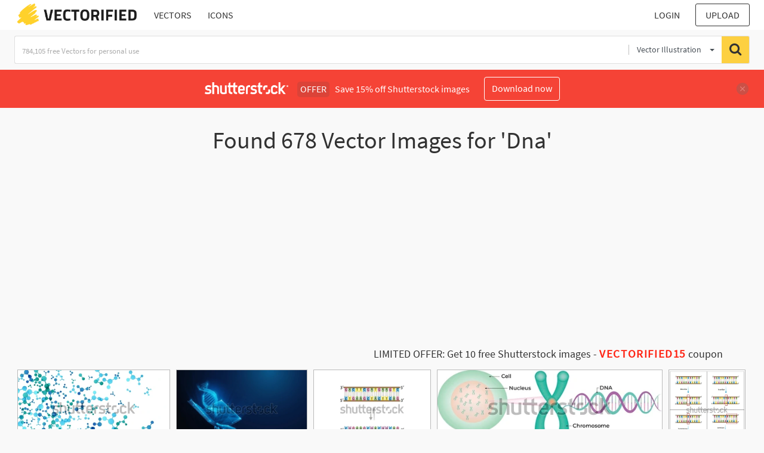

--- FILE ---
content_type: text/html; charset=UTF-8
request_url: https://vectorified.com/shutterstockajax/vectors/Dna/1/36
body_size: 3403
content:
		<div class='item' data-w='450' data-h='225'>
			<a href='https://shutterstock.7eer.net/c/2201181/560528/1305?u=https%3A%2F%2Fwww.shutterstock.com%2Fimage-photo%2Fvertical-border-molecules-data-other-tech-2476593169' target='_blank' rel='nofollow'>
				<img class="lazyload" src="https://vectorified.com/assets/jQuery-flexImages-master/blank.gif" data-src='https://image.shutterstock.com/image-vector/vertical-border-molecules-data-other-450w-2476593169.jpg' alt='Vertical border with molecules, data or other tech structure elements. Pharmacy, biotechnology or chemistry design concept. Vector decoration element in green and blue colors' title='Vertical border with molecules, data or other tech structure elements. Pharmacy, biotechnology or chemistry design concept. Vector decoration element in green and blue colors'>
			</a>
		</div>
		<div class='item' data-w='450' data-h='262'>
			<a href='https://shutterstock.7eer.net/c/2201181/560528/1305?u=https%3A%2F%2Fwww.shutterstock.com%2Fimage-photo%2Flowpoly-human-dna-over-open-book-2684025495' target='_blank' rel='nofollow'>
				<img class="lazyload" src="https://vectorified.com/assets/jQuery-flexImages-master/blank.gif" data-src='https://image.shutterstock.com/image-vector/lowpoly-human-dna-over-open-450w-2684025495.jpg' alt='Lowpoly Human DNA over Open Book in Hand. Abstract vector illustration depicting reading of genetic information for ancestry, genealogy research and gene engineering on blue background with copy space' title='Lowpoly Human DNA over Open Book in Hand. Abstract vector illustration depicting reading of genetic information for ancestry, genealogy research and gene engineering on blue background with copy space'>
			</a>
		</div>
		<div class='item' data-w='450' data-h='294'>
			<a href='https://shutterstock.7eer.net/c/2201181/560528/1305?u=https%3A%2F%2Fwww.shutterstock.com%2Fimage-photo%2Ftranscription-dna-converted-into-mrna-reverse-2418303749' target='_blank' rel='nofollow'>
				<img class="lazyload" src="https://vectorified.com/assets/jQuery-flexImages-master/blank.gif" data-src='https://image.shutterstock.com/image-vector/transcription-dna-converted-into-mrna-450w-2418303749.jpg' alt='Transcription, DNA is converted into a mRNA. Reverse Transcription, mRNA is converted into a DNA. Translation, mRNA directs protein synthesis. Genetic code. Vector illustration.' title='Transcription, DNA is converted into a mRNA. Reverse Transcription, mRNA is converted into a DNA. Translation, mRNA directs protein synthesis. Genetic code. Vector illustration.'>
			</a>
		</div>
		<div class='item' data-w='450' data-h='152'>
			<a href='https://shutterstock.7eer.net/c/2201181/560528/1305?u=https%3A%2F%2Fwww.shutterstock.com%2Fimage-photo%2Fcell-nucleus-dna-chromosome-vector-illustration-2554227955' target='_blank' rel='nofollow'>
				<img class="lazyload" src="https://vectorified.com/assets/jQuery-flexImages-master/blank.gif" data-src='https://image.shutterstock.com/image-vector/cell-nucleus-dna-chromosome-vector-450w-2554227955.jpg' alt='Cell Nucleus DNA Chromosome Vector Illustration' title='Cell Nucleus DNA Chromosome Vector Illustration'>
			</a>
		</div>
		<div class='item' data-w='450' data-h='441'>
			<a href='https://shutterstock.7eer.net/c/2201181/560528/1305?u=https%3A%2F%2Fwww.shutterstock.com%2Fimage-photo%2Fpoint-mutation-error-during-dna-replication-2420216851' target='_blank' rel='nofollow'>
				<img class="lazyload" src="https://vectorified.com/assets/jQuery-flexImages-master/blank.gif" data-src='https://image.shutterstock.com/image-vector/point-mutation-error-during-dna-450w-2420216851.jpg' alt='Point mutation, error during DNA replication. Deletion, Insertion, Inversion, Substitution Scientific design, Vector illustration.' title='Point mutation, error during DNA replication. Deletion, Insertion, Inversion, Substitution Scientific design, Vector illustration.'>
			</a>
		</div>
		<div class='item' data-w='450' data-h='114'>
			<a href='https://shutterstock.7eer.net/c/2201181/560528/1305?u=https%3A%2F%2Fwww.shutterstock.com%2Fimage-photo%2Fcollection-monochrome-dna-icons-black-white-2644663191' target='_blank' rel='nofollow'>
				<img class="lazyload" src="https://vectorified.com/assets/jQuery-flexImages-master/blank.gif" data-src='https://image.shutterstock.com/image-vector/collection-monochrome-dna-icons-black-450w-2644663191.jpg' alt='Collection of monochrome DNA icons. Black and white DNA spirals in a linear style. vector illustration' title='Collection of monochrome DNA icons. Black and white DNA spirals in a linear style. vector illustration'>
			</a>
		</div>
		<div class='item' data-w='450' data-h='254'>
			<a href='https://shutterstock.7eer.net/c/2201181/560528/1305?u=https%3A%2F%2Fwww.shutterstock.com%2Fimage-photo%2Fabstract-dna-double-helix-on-technology-2658877049' target='_blank' rel='nofollow'>
				<img class="lazyload" src="https://vectorified.com/assets/jQuery-flexImages-master/blank.gif" data-src='https://image.shutterstock.com/image-vector/abstract-dna-double-helix-on-450w-2658877049.jpg' alt='Abstract DNA double helix on technology blue background. Science, Medical, and AI technology concept. Biotechnology DNA molecule in low poly wireframe style. Futuristic Digital Vector Illustration.' title='Abstract DNA double helix on technology blue background. Science, Medical, and AI technology concept. Biotechnology DNA molecule in low poly wireframe style. Futuristic Digital Vector Illustration.'>
			</a>
		</div>
		<div class='item' data-w='373' data-h='450'>
			<a href='https://shutterstock.7eer.net/c/2201181/560528/1305?u=https%3A%2F%2Fwww.shutterstock.com%2Fimage-photo%2Fabstract-vector-icon-dna-helix-circular-2602156057' target='_blank' rel='nofollow'>
				<img class="lazyload" src="https://vectorified.com/assets/jQuery-flexImages-master/blank.gif" data-src='https://image.shutterstock.com/image-vector/abstract-vector-icon-dna-helix-450w-2602156057.jpg' alt='Abstract vector icon of a DNA helix with circular nodes and clean lines, ideal for scientific, medical, or genetic-related themes.' title='Abstract vector icon of a DNA helix with circular nodes and clean lines, ideal for scientific, medical, or genetic-related themes.'>
			</a>
		</div>
		<div class='item' data-w='450' data-h='270'>
			<a href='https://shutterstock.7eer.net/c/2201181/560528/1305?u=https%3A%2F%2Fwww.shutterstock.com%2Fimage-photo%2Fabstract-genome-sequencing-infographic-circular-dna-2652753869' target='_blank' rel='nofollow'>
				<img class="lazyload" src="https://vectorified.com/assets/jQuery-flexImages-master/blank.gif" data-src='https://image.shutterstock.com/image-vector/abstract-genome-sequencing-infographic-circular-450w-2652753869.jpg' alt='Abstract genome sequencing infographic with circular DNA map layout, perfect for genetic analysis, biotechnology, and medical research visuals.' title='Abstract genome sequencing infographic with circular DNA map layout, perfect for genetic analysis, biotechnology, and medical research visuals.'>
			</a>
		</div>
		<div class='item' data-w='450' data-h='270'>
			<a href='https://shutterstock.7eer.net/c/2201181/560528/1305?u=https%3A%2F%2Fwww.shutterstock.com%2Fimage-photo%2Fdna-structure-3d-digital-genetic-model-2552909377' target='_blank' rel='nofollow'>
				<img class="lazyload" src="https://vectorified.com/assets/jQuery-flexImages-master/blank.gif" data-src='https://image.shutterstock.com/image-vector/dna-structure-3d-digital-genetic-450w-2552909377.jpg' alt='DNA structure. 3D digital genetic model. Scientific background for genetics, biotechnology and medical research. Vector illustration.' title='DNA structure. 3D digital genetic model. Scientific background for genetics, biotechnology and medical research. Vector illustration.'>
			</a>
		</div>
		<div class='item' data-w='450' data-h='254'>
			<a href='https://shutterstock.7eer.net/c/2201181/560528/1305?u=https%3A%2F%2Fwww.shutterstock.com%2Fimage-photo%2Fabstract-dna-molecule-helix-spiral-wave-2568911657' target='_blank' rel='nofollow'>
				<img class="lazyload" src="https://vectorified.com/assets/jQuery-flexImages-master/blank.gif" data-src='https://image.shutterstock.com/image-vector/abstract-dna-molecule-helix-spiral-450w-2568911657.jpg' alt='Abstract DNA Molecule Helix Spiral Wave Blue Background. Medical Science Concept, Genetic Biotechnology, Chemistry Biology, DNA Gene. Vector Illustration.' title='Abstract DNA Molecule Helix Spiral Wave Blue Background. Medical Science Concept, Genetic Biotechnology, Chemistry Biology, DNA Gene. Vector Illustration.'>
			</a>
		</div>
		<div class='item' data-w='450' data-h='155'>
			<a href='https://shutterstock.7eer.net/c/2201181/560528/1305?u=https%3A%2F%2Fwww.shutterstock.com%2Fimage-photo%2Fset-genetic-related-line-icons-dna-2626770657' target='_blank' rel='nofollow'>
				<img class="lazyload" src="https://vectorified.com/assets/jQuery-flexImages-master/blank.gif" data-src='https://image.shutterstock.com/image-vector/set-genetic-related-line-icons-450w-2626770657.jpg' alt='Set of genetic related line icons. DNA, genome, research etc. Editable stroke. Set 2' title='Set of genetic related line icons. DNA, genome, research etc. Editable stroke. Set 2'>
			</a>
		</div>
		<div class='item' data-w='450' data-h='263'>
			<a href='https://shutterstock.7eer.net/c/2201181/560528/1305?u=https%3A%2F%2Fwww.shutterstock.com%2Fimage-photo%2Fdna-genetic-biotechnology-technology-on-blue-2479287477' target='_blank' rel='nofollow'>
				<img class="lazyload" src="https://vectorified.com/assets/jQuery-flexImages-master/blank.gif" data-src='https://image.shutterstock.com/image-vector/dna-genetic-biotechnology-technology-on-450w-2479287477.jpg' alt='dna genetic biotechnology technology on blue background. chromosome structure science wallpaper. nano code structure. vector illustration low poly wireframe.' title='dna genetic biotechnology technology on blue background. chromosome structure science wallpaper. nano code structure. vector illustration low poly wireframe.'>
			</a>
		</div>
		<div class='item' data-w='450' data-h='300'>
			<a href='https://shutterstock.7eer.net/c/2201181/560528/1305?u=https%3A%2F%2Fwww.shutterstock.com%2Fimage-photo%2Fdna-icon-vector-silhouette-isolated-white-2588857221' target='_blank' rel='nofollow'>
				<img class="lazyload" src="https://vectorified.com/assets/jQuery-flexImages-master/blank.gif" data-src='https://image.shutterstock.com/image-vector/dna-icon-vector-silhouette-isolated-450w-2588857221.jpg' alt='DNA icon vector silhouette isolated in white background' title='DNA icon vector silhouette isolated in white background'>
			</a>
		</div>
		<div class='item' data-w='450' data-h='265'>
			<a href='https://shutterstock.7eer.net/c/2201181/560528/1305?u=https%3A%2F%2Fwww.shutterstock.com%2Fimage-photo%2Fmedicine-dna-banner-vector-genome-waves-2587471681' target='_blank' rel='nofollow'>
				<img class="lazyload" src="https://vectorified.com/assets/jQuery-flexImages-master/blank.gif" data-src='https://image.shutterstock.com/image-vector/medicine-dna-banner-vector-genome-450w-2587471681.jpg' alt='Medicine dna banner vector. DNA genome waves, future connect innovation design. Science biology chromosome molecule background. Technology ai genetic code. ' title='Medicine dna banner vector. DNA genome waves, future connect innovation design. Science biology chromosome molecule background. Technology ai genetic code. '>
			</a>
		</div>
		<div class='item' data-w='450' data-h='254'>
			<a href='https://shutterstock.7eer.net/c/2201181/560528/1305?u=https%3A%2F%2Fwww.shutterstock.com%2Fimage-photo%2Ficon-set-biometric-authentication-fingerprint-palm-2457584039' target='_blank' rel='nofollow'>
				<img class="lazyload" src="https://vectorified.com/assets/jQuery-flexImages-master/blank.gif" data-src='https://image.shutterstock.com/image-vector/icon-set-biometric-authentication-fingerprint-450w-2457584039.jpg' alt='Icon set for biometric authentication, fingerprint, palm vein, iris, DNA, voice, and face, Variable line width' title='Icon set for biometric authentication, fingerprint, palm vein, iris, DNA, voice, and face, Variable line width'>
			</a>
		</div>
		<div class='item' data-w='450' data-h='160'>
			<a href='https://shutterstock.7eer.net/c/2201181/560528/1305?u=https%3A%2F%2Fwww.shutterstock.com%2Fimage-photo%2Fdna-molecule-set-icons-on-white-2470983651' target='_blank' rel='nofollow'>
				<img class="lazyload" src="https://vectorified.com/assets/jQuery-flexImages-master/blank.gif" data-src='https://image.shutterstock.com/image-vector/dna-molecule-set-icons-on-450w-2470983651.jpg' alt='DNA molecule set. DNA icons set on white background. DNA vector illustration.' title='DNA molecule set. DNA icons set on white background. DNA vector illustration.'>
			</a>
		</div>
		<div class='item' data-w='450' data-h='310'>
			<a href='https://shutterstock.7eer.net/c/2201181/560528/1305?u=https%3A%2F%2Fwww.shutterstock.com%2Fimage-photo%2Fdna-on-futuristic-podium-genetic-research-2637816645' target='_blank' rel='nofollow'>
				<img class="lazyload" src="https://vectorified.com/assets/jQuery-flexImages-master/blank.gif" data-src='https://image.shutterstock.com/image-vector/dna-on-futuristic-podium-genetic-450w-2637816645.jpg' alt='DNA on futuristic podium. Genetic research, biotechnology, molecular biology, genomics concept. Glowing DNA strand, sci-fi platform. Futuristic 3D graphic with neon lighting and light beams. Vector.' title='DNA on futuristic podium. Genetic research, biotechnology, molecular biology, genomics concept. Glowing DNA strand, sci-fi platform. Futuristic 3D graphic with neon lighting and light beams. Vector.'>
			</a>
		</div>
		<div class='item' data-w='450' data-h='235'>
			<a href='https://shutterstock.7eer.net/c/2201181/560528/1305?u=https%3A%2F%2Fwww.shutterstock.com%2Fimage-photo%2Fscientific-technological-background-image-dna-molecule-2526120371' target='_blank' rel='nofollow'>
				<img class="lazyload" src="https://vectorified.com/assets/jQuery-flexImages-master/blank.gif" data-src='https://image.shutterstock.com/image-vector/scientific-technological-background-image-dna-450w-2526120371.jpg' alt='Scientific and technological background. An image of a DNA molecule with a wave of a geometric shape. Hand drawn vector.' title='Scientific and technological background. An image of a DNA molecule with a wave of a geometric shape. Hand drawn vector.'>
			</a>
		</div>
		<div class='item' data-w='450' data-h='254'>
			<a href='https://shutterstock.7eer.net/c/2201181/560528/1305?u=https%3A%2F%2Fwww.shutterstock.com%2Fimage-photo%2Fcell-stem-virus-futuristic-scientific-research-2621683667' target='_blank' rel='nofollow'>
				<img class="lazyload" src="https://vectorified.com/assets/jQuery-flexImages-master/blank.gif" data-src='https://image.shutterstock.com/image-vector/cell-stem-virus-futuristic-scientific-450w-2621683667.jpg' alt='Cell Stem Virus Futuristic Scientific Research Concept. Abstract Microbiology or Nanotechnology Structure Made of Particles. Medical, Genetic, AI Biology, and Scientific Innovation Vector Background.' title='Cell Stem Virus Futuristic Scientific Research Concept. Abstract Microbiology or Nanotechnology Structure Made of Particles. Medical, Genetic, AI Biology, and Scientific Innovation Vector Background.'>
			</a>
		</div>
		<div class='item' data-w='450' data-h='450'>
			<a href='https://shutterstock.7eer.net/c/2201181/560528/1305?u=https%3A%2F%2Fwww.shutterstock.com%2Fimage-photo%2Fepigenetics-icon-design-dna-gene-expression-2575520929' target='_blank' rel='nofollow'>
				<img class="lazyload" src="https://vectorified.com/assets/jQuery-flexImages-master/blank.gif" data-src='https://image.shutterstock.com/image-vector/epigenetics-icon-design-dna-gene-450w-2575520929.jpg' alt='epigenetics Icon Design. DNA, Gene Expression' title='epigenetics Icon Design. DNA, Gene Expression'>
			</a>
		</div>
		<div class='item' data-w='450' data-h='134'>
			<a href='https://shutterstock.7eer.net/c/2201181/560528/1305?u=https%3A%2F%2Fwww.shutterstock.com%2Fimage-photo%2Fset-dna-icons-life-gene-model-2600634329' target='_blank' rel='nofollow'>
				<img class="lazyload" src="https://vectorified.com/assets/jQuery-flexImages-master/blank.gif" data-src='https://image.shutterstock.com/image-vector/set-dna-icons-life-gene-450w-2600634329.jpg' alt='Set of DNA icons. Life gene model bio' title='Set of DNA icons. Life gene model bio'>
			</a>
		</div>
		<div class='item' data-w='450' data-h='450'>
			<a href='https://shutterstock.7eer.net/c/2201181/560528/1305?u=https%3A%2F%2Fwww.shutterstock.com%2Fimage-photo%2Fdna-abstract-round-frame-human-genetic-2450480683' target='_blank' rel='nofollow'>
				<img class="lazyload" src="https://vectorified.com/assets/jQuery-flexImages-master/blank.gif" data-src='https://image.shutterstock.com/image-vector/dna-abstract-round-frame-human-450w-2450480683.jpg' alt='DNA abstract round frame, human genetic symbol' title='DNA abstract round frame, human genetic symbol'>
			</a>
		</div>
		<div class='item' data-w='450' data-h='254'>
			<a href='https://shutterstock.7eer.net/c/2201181/560528/1305?u=https%3A%2F%2Fwww.shutterstock.com%2Fimage-photo%2Fabstract-dna-molecule-helix-spiral-wave-2499203187' target='_blank' rel='nofollow'>
				<img class="lazyload" src="https://vectorified.com/assets/jQuery-flexImages-master/blank.gif" data-src='https://image.shutterstock.com/image-vector/abstract-dna-molecule-helix-spiral-450w-2499203187.jpg' alt='Abstract DNA Molecule Helix Spiral Wave Blue Background. Medical Science Concept, Genetic Biotechnology, Chemistry Biology, DNA Gene. Vector Illustration.' title='Abstract DNA Molecule Helix Spiral Wave Blue Background. Medical Science Concept, Genetic Biotechnology, Chemistry Biology, DNA Gene. Vector Illustration.'>
			</a>
		</div>
		<div class='item' data-w='450' data-h='450'>
			<a href='https://shutterstock.7eer.net/c/2201181/560528/1305?u=https%3A%2F%2Fwww.shutterstock.com%2Fimage-photo%2Fdna-helix-icon-human-genetic-symbol-2552023839' target='_blank' rel='nofollow'>
				<img class="lazyload" src="https://vectorified.com/assets/jQuery-flexImages-master/blank.gif" data-src='https://image.shutterstock.com/image-vector/dna-helix-icon-human-genetic-450w-2552023839.jpg' alt='DNA Helix icon, human genetic symbol	' title='DNA Helix icon, human genetic symbol	'>
			</a>
		</div>
		<div class='item' data-w='450' data-h='180'>
			<a href='https://shutterstock.7eer.net/c/2201181/560528/1305?u=https%3A%2F%2Fwww.shutterstock.com%2Fimage-photo%2Fmolecular-abstract-structure-genetic-engineering-dna-2599846389' target='_blank' rel='nofollow'>
				<img class="lazyload" src="https://vectorified.com/assets/jQuery-flexImages-master/blank.gif" data-src='https://image.shutterstock.com/image-vector/molecular-abstract-structure-genetic-engineering-450w-2599846389.jpg' alt='Molecular abstract structure and genetic engineering DNA. Healthcare and medicine background concept. Scientific research background. Wave flow. Innovation pattern. Vector illustration.' title='Molecular abstract structure and genetic engineering DNA. Healthcare and medicine background concept. Scientific research background. Wave flow. Innovation pattern. Vector illustration.'>
			</a>
		</div>
		<div class='item' data-w='450' data-h='254'>
			<a href='https://shutterstock.7eer.net/c/2201181/560528/1305?u=https%3A%2F%2Fwww.shutterstock.com%2Fimage-photo%2Fdigital-big-data-flow-vector-background-2613187033' target='_blank' rel='nofollow'>
				<img class="lazyload" src="https://vectorified.com/assets/jQuery-flexImages-master/blank.gif" data-src='https://image.shutterstock.com/image-vector/digital-big-data-flow-vector-450w-2613187033.jpg' alt='Digital Big Data Flow Vector Background. Big Data Technology Lines. Abstract Science Technology Illustration. Big Data Neural Network Background Concept. AI Visualization Concept. Vector.' title='Digital Big Data Flow Vector Background. Big Data Technology Lines. Abstract Science Technology Illustration. Big Data Neural Network Background Concept. AI Visualization Concept. Vector.'>
			</a>
		</div>
		<div class='item' data-w='450' data-h='113'>
			<a href='https://shutterstock.7eer.net/c/2201181/560528/1305?u=https%3A%2F%2Fwww.shutterstock.com%2Fimage-photo%2Fdna-icon-long-genetic-molecule-structure-2394066767' target='_blank' rel='nofollow'>
				<img class="lazyload" src="https://vectorified.com/assets/jQuery-flexImages-master/blank.gif" data-src='https://image.shutterstock.com/image-vector/dna-icon-long-genetic-molecule-450w-2394066767.jpg' alt='DNA icon, long genetic molecule structure, dna icon line set editable stroke' title='DNA icon, long genetic molecule structure, dna icon line set editable stroke'>
			</a>
		</div>
		<div class='item' data-w='450' data-h='201'>
			<a href='https://shutterstock.7eer.net/c/2201181/560528/1305?u=https%3A%2F%2Fwww.shutterstock.com%2Fimage-photo%2Fdna-test-infographic-genome-sequence-map-2620412125' target='_blank' rel='nofollow'>
				<img class="lazyload" src="https://vectorified.com/assets/jQuery-flexImages-master/blank.gif" data-src='https://image.shutterstock.com/image-vector/dna-test-infographic-genome-sequence-450w-2620412125.jpg' alt='Dna test infographic. Genome sequence map. ' title='Dna test infographic. Genome sequence map. '>
			</a>
		</div>
		<div class='item' data-w='450' data-h='237'>
			<a href='https://shutterstock.7eer.net/c/2201181/560528/1305?u=https%3A%2F%2Fwww.shutterstock.com%2Fimage-photo%2Fdna-vector-double-helix-molecule-metaball-2436302819' target='_blank' rel='nofollow'>
				<img class="lazyload" src="https://vectorified.com/assets/jQuery-flexImages-master/blank.gif" data-src='https://image.shutterstock.com/image-vector/dna-vector-double-helix-molecule-450w-2436302819.jpg' alt='Dna vector double helix molecule. Metaball 2d flat silhouette model of gene science, dot pictogram of bio coding pattern in human cells chromosome' title='Dna vector double helix molecule. Metaball 2d flat silhouette model of gene science, dot pictogram of bio coding pattern in human cells chromosome'>
			</a>
		</div>
		<div class='item' data-w='450' data-h='254'>
			<a href='https://shutterstock.7eer.net/c/2201181/560528/1305?u=https%3A%2F%2Fwww.shutterstock.com%2Fimage-photo%2Fdna-replication-biological-process-producing-two-2412538073' target='_blank' rel='nofollow'>
				<img class="lazyload" src="https://vectorified.com/assets/jQuery-flexImages-master/blank.gif" data-src='https://image.shutterstock.com/image-vector/dna-replication-biological-process-producing-450w-2412538073.jpg' alt='DNA replication. Biological process of producing two identical replicas of DNA from one original DNA molecule. Simplified diagram. Helicase and DNA polymerase enzyme function. Vector illustration. ' title='DNA replication. Biological process of producing two identical replicas of DNA from one original DNA molecule. Simplified diagram. Helicase and DNA polymerase enzyme function. Vector illustration. '>
			</a>
		</div>
		<div class='item' data-w='351' data-h='450'>
			<a href='https://shutterstock.7eer.net/c/2201181/560528/1305?u=https%3A%2F%2Fwww.shutterstock.com%2Fimage-photo%2Fabstract-vector-icon-dna-helix-circular-2602156025' target='_blank' rel='nofollow'>
				<img class="lazyload" src="https://vectorified.com/assets/jQuery-flexImages-master/blank.gif" data-src='https://image.shutterstock.com/image-vector/abstract-vector-icon-dna-helix-450w-2602156025.jpg' alt='Abstract vector icon of a DNA helix with circular nodes and clean lines, ideal for scientific, medical, or genetic-related themes.' title='Abstract vector icon of a DNA helix with circular nodes and clean lines, ideal for scientific, medical, or genetic-related themes.'>
			</a>
		</div>
		<div class='item' data-w='450' data-h='131'>
			<a href='https://shutterstock.7eer.net/c/2201181/560528/1305?u=https%3A%2F%2Fwww.shutterstock.com%2Fimage-photo%2Fset-dna-icons-life-gene-model-2473486479' target='_blank' rel='nofollow'>
				<img class="lazyload" src="https://vectorified.com/assets/jQuery-flexImages-master/blank.gif" data-src='https://image.shutterstock.com/image-vector/set-dna-icons-life-gene-450w-2473486479.jpg' alt='Set of DNA icons. Life gene model bio' title='Set of DNA icons. Life gene model bio'>
			</a>
		</div>
		<div class='item' data-w='450' data-h='116'>
			<a href='https://shutterstock.7eer.net/c/2201181/560528/1305?u=https%3A%2F%2Fwww.shutterstock.com%2Fimage-photo%2Fscience-elements-set-scientific-particles-molecular-2524818979' target='_blank' rel='nofollow'>
				<img class="lazyload" src="https://vectorified.com/assets/jQuery-flexImages-master/blank.gif" data-src='https://image.shutterstock.com/image-vector/science-elements-set-scientific-particles-450w-2524818979.jpg' alt='Science elements set. Scientific particles and molecular structures, atoms, molecules and DNA strands. Chemistry, physics and biology models. Flat vector illustrations isolated on white background' title='Science elements set. Scientific particles and molecular structures, atoms, molecules and DNA strands. Chemistry, physics and biology models. Flat vector illustrations isolated on white background'>
			</a>
		</div>
		<div class='item' data-w='450' data-h='225'>
			<a href='https://shutterstock.7eer.net/c/2201181/560528/1305?u=https%3A%2F%2Fwww.shutterstock.com%2Fimage-photo%2Fdna-circular-closed-diagram-icon-isolated-2390515519' target='_blank' rel='nofollow'>
				<img class="lazyload" src="https://vectorified.com/assets/jQuery-flexImages-master/blank.gif" data-src='https://image.shutterstock.com/image-vector/dna-circular-closed-diagram-icon-450w-2390515519.jpg' alt='dna circular closed diagram icon isolated on background, vector illustration' title='dna circular closed diagram icon isolated on background, vector illustration'>
			</a>
		</div>
		<div class='item' data-w='450' data-h='194'>
			<a href='https://shutterstock.7eer.net/c/2201181/560528/1305?u=https%3A%2F%2Fwww.shutterstock.com%2Fimage-photo%2Fscientific-technological-background-image-dna-molecule-2538463389' target='_blank' rel='nofollow'>
				<img class="lazyload" src="https://vectorified.com/assets/jQuery-flexImages-master/blank.gif" data-src='https://image.shutterstock.com/image-vector/scientific-technological-background-image-dna-450w-2538463389.jpg' alt='Scientific and technological background. Image of dna molecule with technological elements. Hand drawn vector.' title='Scientific and technological background. Image of dna molecule with technological elements. Hand drawn vector.'>
			</a>
		</div>

<script>
$(document).ready(function(){
	//lazyload();
	let images = document.querySelectorAll(".lazyload");
		new LazyLoad(images, {
			root: null,
			rootMargin: "300px",
			threshold: 0
		});
	});
</script>

--- FILE ---
content_type: text/html; charset=UTF-8
request_url: https://vectorified.com/loadsearchbyphoto
body_size: 4314
content:
		

<div class="item" data-w="1000" data-h="1000">
	<div class="cap-wr2">
	    <span class="pl-2 pr-2">
	    	<i class="fa fa-download" aria-hidden="true" title="Downloads"></i> 
	    	 
	    	<span id="183448"><i class="fa fa-heart ml-2 " aria-hidden="true" title="Like"></i> </span>
	    </span>
	</div>
	<form id="downloadform183448" method="post" action="https://vectorified.com/download-image#dna-vector-icon-9.jpg" target="_blank">
		<input type="hidden" name="postid" value="5070"/>
		<input type="hidden" name="photoNum" value="183448"/>
		<input type="hidden" name="sortby" value="downloads"/>
		<input type="hidden" name="tagpage" value="1"/>
	</form>
    <img id="dna-vector-icon-9.jpg" src="https://vectorified.com/assets/jQuery-flexImages-master/blank.gif" class="lazyload" data-src="https://vectorified.com/image/dna-vector-icon-9.jpg" alt="1000x1000 Dna Strand Icon Simple Illustration Of Dna Strand Vector Icon" title="Dna Strand Icon Simple Illustration Of Dna Strand Vector Icon" onclick="document.getElementById('downloadform183448').submit();shonclick()">
	<div class="cap-wr">
	    <span title="1000x1000 Dna Strand Icon Simple Illustration Of Dna Strand Vector Icon">1000x1000 Dna Strand Icon Simple Illustration Of Dna Strand Vector Icon</span>
	</div>
</div>
									

<div class="item" data-w="500" data-h="500">
	<div class="cap-wr2">
	    <span class="pl-2 pr-2">
	    	<i class="fa fa-download" aria-hidden="true" title="Downloads"></i> 
	    	 
	    	<span id="183449"><i class="fa fa-heart ml-2 " aria-hidden="true" title="Like"></i> </span>
	    </span>
	</div>
	<form id="downloadform183449" method="post" action="https://vectorified.com/download-image#dna-vector-icon-10.jpg" target="_blank">
		<input type="hidden" name="postid" value="5070"/>
		<input type="hidden" name="photoNum" value="183449"/>
		<input type="hidden" name="sortby" value="downloads"/>
		<input type="hidden" name="tagpage" value="1"/>
	</form>
    <img id="dna-vector-icon-10.jpg" src="https://vectorified.com/assets/jQuery-flexImages-master/blank.gif" class="lazyload" data-src="https://vectorified.com/image/dna-vector-icon-10.jpg" alt="500x500 Dna Strand Vector Icon Isolated On Transparent Background, Dna" title="Dna Strand Vector Icon Isolated On Transparent Background, Dna" onclick="document.getElementById('downloadform183449').submit();shonclick()">
	<div class="cap-wr">
	    <span title="500x500 Dna Strand Vector Icon Isolated On Transparent Background, Dna">500x500 Dna Strand Vector Icon Isolated On Transparent Background, Dna</span>
	</div>
</div>
									

<div class="item" data-w="300" data-h="300">
	<div class="cap-wr2">
	    <span class="pl-2 pr-2">
	    	<i class="fa fa-download" aria-hidden="true" title="Downloads"></i> 
	    	 
	    	<span id="183453"><i class="fa fa-heart ml-2 " aria-hidden="true" title="Like"></i> </span>
	    </span>
	</div>
	<form id="downloadform183453" method="post" action="https://vectorified.com/download-image#dna-vector-icon-14.jpg" target="_blank">
		<input type="hidden" name="postid" value="5070"/>
		<input type="hidden" name="photoNum" value="183453"/>
		<input type="hidden" name="sortby" value="downloads"/>
		<input type="hidden" name="tagpage" value="1"/>
	</form>
    <img id="dna-vector-icon-14.jpg" src="https://vectorified.com/assets/jQuery-flexImages-master/blank.gif" class="lazyload" data-src="https://vectorified.com/image/dna-vector-icon-14.jpg" alt="300x300 Dna Icon Clipart Computer Icons Dna Kevh Catchsplace" title="Dna Icon Clipart Computer Icons Dna Kevh Catchsplace" onclick="document.getElementById('downloadform183453').submit();shonclick()">
	<div class="cap-wr">
	    <span title="300x300 Dna Icon Clipart Computer Icons Dna Kevh Catchsplace">300x300 Dna Icon Clipart Computer Icons Dna Kevh Catchsplace</span>
	</div>
</div>
									

<div class="item" data-w="1024" data-h="1024">
	<div class="cap-wr2">
	    <span class="pl-2 pr-2">
	    	<i class="fa fa-download" aria-hidden="true" title="Downloads"></i> 
	    	 
	    	<span id="183458"><i class="fa fa-heart ml-2 " aria-hidden="true" title="Like"></i> </span>
	    </span>
	</div>
	<form id="downloadform183458" method="post" action="https://vectorified.com/download-image#dna-vector-icon-19.jpg" target="_blank">
		<input type="hidden" name="postid" value="5070"/>
		<input type="hidden" name="photoNum" value="183458"/>
		<input type="hidden" name="sortby" value="downloads"/>
		<input type="hidden" name="tagpage" value="1"/>
	</form>
    <img id="dna-vector-icon-19.jpg" src="https://vectorified.com/assets/jQuery-flexImages-master/blank.gif" class="lazyload" data-src="https://vectorified.com/image/dna-vector-icon-19.jpg" alt="1024x1024 Dna Vector Icon, Dna Icon, Genetics Icon, Helix Icon Png" title="Dna Vector Icon, Dna Icon, Genetics Icon, Helix Icon Png" onclick="document.getElementById('downloadform183458').submit();shonclick()">
	<div class="cap-wr">
	    <span title="1024x1024 Dna Vector Icon, Dna Icon, Genetics Icon, Helix Icon Png">1024x1024 Dna Vector Icon, Dna Icon, Genetics Icon, Helix Icon Png</span>
	</div>
</div>
									

<div class="item" data-w="500" data-h="500">
	<div class="cap-wr2">
	    <span class="pl-2 pr-2">
	    	<i class="fa fa-download" aria-hidden="true" title="Downloads"></i> 
	    	 
	    	<span id="183464"><i class="fa fa-heart ml-2 " aria-hidden="true" title="Like"></i> </span>
	    </span>
	</div>
	<form id="downloadform183464" method="post" action="https://vectorified.com/download-image#dna-vector-icon-25.jpg" target="_blank">
		<input type="hidden" name="postid" value="5070"/>
		<input type="hidden" name="photoNum" value="183464"/>
		<input type="hidden" name="sortby" value="downloads"/>
		<input type="hidden" name="tagpage" value="1"/>
	</form>
    <img id="dna-vector-icon-25.jpg" src="https://vectorified.com/assets/jQuery-flexImages-master/blank.gif" class="lazyload" data-src="https://vectorified.com/image/dna-vector-icon-25.jpg" alt="500x500 Dna Vector Icon Isolated On Transparent Background, Dna Logo" title="Dna Vector Icon Isolated On Transparent Background, Dna Logo" onclick="document.getElementById('downloadform183464').submit();shonclick()">
	<div class="cap-wr">
	    <span title="500x500 Dna Vector Icon Isolated On Transparent Background, Dna Logo">500x500 Dna Vector Icon Isolated On Transparent Background, Dna Logo</span>
	</div>
</div>
									

<div class="item" data-w="500" data-h="500">
	<div class="cap-wr2">
	    <span class="pl-2 pr-2">
	    	<i class="fa fa-download" aria-hidden="true" title="Downloads"></i> 
	    	 
	    	<span id="183468"><i class="fa fa-heart ml-2 " aria-hidden="true" title="Like"></i> </span>
	    </span>
	</div>
	<form id="downloadform183468" method="post" action="https://vectorified.com/download-image#dna-vector-icon-29.jpg" target="_blank">
		<input type="hidden" name="postid" value="5070"/>
		<input type="hidden" name="photoNum" value="183468"/>
		<input type="hidden" name="sortby" value="downloads"/>
		<input type="hidden" name="tagpage" value="1"/>
	</form>
    <img id="dna-vector-icon-29.jpg" src="https://vectorified.com/assets/jQuery-flexImages-master/blank.gif" class="lazyload" data-src="https://vectorified.com/image/dna-vector-icon-29.jpg" alt="500x500 Human Dna Icon Outline Human Dna Vector Icon For Web Design" title="Human Dna Icon Outline Human Dna Vector Icon For Web Design" onclick="document.getElementById('downloadform183468').submit();shonclick()">
	<div class="cap-wr">
	    <span title="500x500 Human Dna Icon Outline Human Dna Vector Icon For Web Design">500x500 Human Dna Icon Outline Human Dna Vector Icon For Web Design</span>
	</div>
</div>
									

<div class="item" data-w="750" data-h="1600">
	<div class="cap-wr2">
	    <span class="pl-2 pr-2">
	    	<i class="fa fa-download" aria-hidden="true" title="Downloads"></i> 
	    	<span class='minitext'> 1</span>  
	    	<span id="183487"><i class="fa fa-heart ml-2 " aria-hidden="true" title="Like"></i> </span>
	    </span>
	</div>
	<form id="downloadform183487" method="post" action="https://vectorified.com/download-image#dna-vector-illustrator-8.jpg" target="_blank">
		<input type="hidden" name="postid" value="5071"/>
		<input type="hidden" name="photoNum" value="183487"/>
		<input type="hidden" name="sortby" value="downloads"/>
		<input type="hidden" name="tagpage" value="1"/>
	</form>
    <img id="dna-vector-illustrator-8.jpg" src="https://vectorified.com/assets/jQuery-flexImages-master/blank.gif" class="lazyload" data-src="https://vectorified.com/image/dna-vector-illustrator-8.jpg" alt="750x1600 Collection Of 'dna Drawing' Download More Than Images Of 'dna" title="Collection Of 'dna Drawing' Download More Than Images Of 'dna" onclick="document.getElementById('downloadform183487').submit();shonclick()">
	<div class="cap-wr">
	    <span title="750x1600 Collection Of 'dna Drawing' Download More Than Images Of 'dna">750x1600 Collection Of 'dna Drawing' Download More Than Images Of 'dna</span>
	</div>
</div>
									

<div class="item" data-w="500" data-h="400">
	<div class="cap-wr2">
	    <span class="pl-2 pr-2">
	    	<i class="fa fa-download" aria-hidden="true" title="Downloads"></i> 
	    	 
	    	<span id="183506"><i class="fa fa-heart ml-2 " aria-hidden="true" title="Like"></i> </span>
	    </span>
	</div>
	<form id="downloadform183506" method="post" action="https://vectorified.com/download-image#dna-vector-illustrator-27.jpg" target="_blank">
		<input type="hidden" name="postid" value="5071"/>
		<input type="hidden" name="photoNum" value="183506"/>
		<input type="hidden" name="sortby" value="downloads"/>
		<input type="hidden" name="tagpage" value="1"/>
	</form>
    <img id="dna-vector-illustrator-27.jpg" src="https://vectorified.com/assets/jQuery-flexImages-master/blank.gif" class="lazyload" data-src="https://vectorified.com/image/dna-vector-illustrator-27.jpg" alt="500x400 Molecular Structure Of Dna Dna Vector Illustration Stock Image" title="Molecular Structure Of Dna Dna Vector Illustration Stock Image" onclick="document.getElementById('downloadform183506').submit();shonclick()">
	<div class="cap-wr">
	    <span title="500x400 Molecular Structure Of Dna Dna Vector Illustration Stock Image">500x400 Molecular Structure Of Dna Dna Vector Illustration Stock Image</span>
	</div>
</div>
									

<div class="item" data-w="590" data-h="1109">
	<div class="cap-wr2">
	    <span class="pl-2 pr-2">
	    	<i class="fa fa-download" aria-hidden="true" title="Downloads"></i> 
	    	 
	    	<span id="183508"><i class="fa fa-heart ml-2 " aria-hidden="true" title="Like"></i> </span>
	    </span>
	</div>
	<form id="downloadform183508" method="post" action="https://vectorified.com/download-image#dna-vector-illustrator-29.jpg" target="_blank">
		<input type="hidden" name="postid" value="5071"/>
		<input type="hidden" name="photoNum" value="183508"/>
		<input type="hidden" name="sortby" value="downloads"/>
		<input type="hidden" name="tagpage" value="1"/>
	</form>
    <img id="dna-vector-illustrator-29.jpg" src="https://vectorified.com/assets/jQuery-flexImages-master/blank.gif" class="lazyload" data-src="https://vectorified.com/image/dna-vector-illustrator-29.jpg" alt="590x1109 Logo Templates Dna Logo, Dna" title="Logo Templates Dna Logo, Dna" onclick="document.getElementById('downloadform183508').submit();shonclick()">
	<div class="cap-wr">
	    <span title="590x1109 Logo Templates Dna Logo, Dna">590x1109 Logo Templates Dna Logo, Dna</span>
	</div>
</div>
									

<div class="item" data-w="1200" data-h="1200">
	<div class="cap-wr2">
	    <span class="pl-2 pr-2">
	    	<i class="fa fa-download" aria-hidden="true" title="Downloads"></i> 
	    	 
	    	<span id="189459"><i class="fa fa-heart ml-2 " aria-hidden="true" title="Like"></i> </span>
	    </span>
	</div>
	<form id="downloadform189459" method="post" action="https://vectorified.com/download-image#double-helix-vector-5.jpg" target="_blank">
		<input type="hidden" name="postid" value="5235"/>
		<input type="hidden" name="photoNum" value="189459"/>
		<input type="hidden" name="sortby" value="downloads"/>
		<input type="hidden" name="tagpage" value="1"/>
	</form>
    <img id="double-helix-vector-5.jpg" src="https://vectorified.com/assets/jQuery-flexImages-master/blank.gif" class="lazyload" data-src="https://vectorified.com/image/double-helix-vector-5.jpg" alt="1200x1200 Dna Double Helix, Biological, Double Helix, Dna Png And Vector" title="Dna Double Helix, Biological, Double Helix, Dna Png And Vector" onclick="document.getElementById('downloadform189459').submit();shonclick()">
	<div class="cap-wr">
	    <span title="1200x1200 Dna Double Helix, Biological, Double Helix, Dna Png And Vector">1200x1200 Dna Double Helix, Biological, Double Helix, Dna Png And Vector</span>
	</div>
</div>
									

<div class="item" data-w="1200" data-h="1200">
	<div class="cap-wr2">
	    <span class="pl-2 pr-2">
	    	<i class="fa fa-download" aria-hidden="true" title="Downloads"></i> 
	    	 
	    	<span id="189461"><i class="fa fa-heart ml-2 " aria-hidden="true" title="Like"></i> </span>
	    </span>
	</div>
	<form id="downloadform189461" method="post" action="https://vectorified.com/download-image#double-helix-vector-7.jpg" target="_blank">
		<input type="hidden" name="postid" value="5235"/>
		<input type="hidden" name="photoNum" value="189461"/>
		<input type="hidden" name="sortby" value="downloads"/>
		<input type="hidden" name="tagpage" value="1"/>
	</form>
    <img id="double-helix-vector-7.jpg" src="https://vectorified.com/assets/jQuery-flexImages-master/blank.gif" class="lazyload" data-src="https://vectorified.com/image/double-helix-vector-7.jpg" alt="1200x1200 Dna Double Helix Vector Image, Dna, Biological, Genetics Png" title="Dna Double Helix Vector Image, Dna, Biological, Genetics Png" onclick="document.getElementById('downloadform189461').submit();shonclick()">
	<div class="cap-wr">
	    <span title="1200x1200 Dna Double Helix Vector Image, Dna, Biological, Genetics Png">1200x1200 Dna Double Helix Vector Image, Dna, Biological, Genetics Png</span>
	</div>
</div>
									

<div class="item" data-w="1908" data-h="1872">
	<div class="cap-wr2">
	    <span class="pl-2 pr-2">
	    	<i class="fa fa-download" aria-hidden="true" title="Downloads"></i> 
	    	 
	    	<span id="189464"><i class="fa fa-heart ml-2 " aria-hidden="true" title="Like"></i> </span>
	    </span>
	</div>
	<form id="downloadform189464" method="post" action="https://vectorified.com/download-image#double-helix-vector-10.jpg" target="_blank">
		<input type="hidden" name="postid" value="5235"/>
		<input type="hidden" name="photoNum" value="189464"/>
		<input type="hidden" name="sortby" value="downloads"/>
		<input type="hidden" name="tagpage" value="1"/>
	</form>
    <img id="double-helix-vector-10.jpg" src="https://vectorified.com/assets/jQuery-flexImages-master/blank.gif" class="lazyload" data-src="https://vectorified.com/image/double-helix-vector-10.jpg" alt="1908x1872 Dna Strand Double Helix Spiral Icon Vector Set Dna Strand Double" title="Dna Strand Double Helix Spiral Icon Vector Set Dna Strand Double" onclick="document.getElementById('downloadform189464').submit();shonclick()">
	<div class="cap-wr">
	    <span title="1908x1872 Dna Strand Double Helix Spiral Icon Vector Set Dna Strand Double">1908x1872 Dna Strand Double Helix Spiral Icon Vector Set Dna Strand Double</span>
	</div>
</div>
									

<div class="item" data-w="700" data-h="490">
	<div class="cap-wr2">
	    <span class="pl-2 pr-2">
	    	<i class="fa fa-download" aria-hidden="true" title="Downloads"></i> 
	    	 
	    	<span id="189470"><i class="fa fa-heart ml-2 " aria-hidden="true" title="Like"></i> </span>
	    </span>
	</div>
	<form id="downloadform189470" method="post" action="https://vectorified.com/download-image#double-helix-vector-16.jpg" target="_blank">
		<input type="hidden" name="postid" value="5235"/>
		<input type="hidden" name="photoNum" value="189470"/>
		<input type="hidden" name="sortby" value="downloads"/>
		<input type="hidden" name="tagpage" value="1"/>
	</form>
    <img id="double-helix-vector-16.jpg" src="https://vectorified.com/assets/jQuery-flexImages-master/blank.gif" class="lazyload" data-src="https://vectorified.com/image/double-helix-vector-16.jpg" alt="700x490 Double Helix Logos Double Helix, Dna Logo, Dna Art" title="Double Helix Logos Double Helix, Dna Logo, Dna Art" onclick="document.getElementById('downloadform189470').submit();shonclick()">
	<div class="cap-wr">
	    <span title="700x490 Double Helix Logos Double Helix, Dna Logo, Dna Art">700x490 Double Helix Logos Double Helix, Dna Logo, Dna Art</span>
	</div>
</div>
									

<div class="item" data-w="1500" data-h="1420">
	<div class="cap-wr2">
	    <span class="pl-2 pr-2">
	    	<i class="fa fa-download" aria-hidden="true" title="Downloads"></i> 
	    	 
	    	<span id="311532"><i class="fa fa-heart ml-2 " aria-hidden="true" title="Like"></i> </span>
	    </span>
	</div>
	<form id="downloadform311532" method="post" action="https://vectorified.com/download-image#helix-logo-vector-6.jpg" target="_blank">
		<input type="hidden" name="postid" value="8642"/>
		<input type="hidden" name="photoNum" value="311532"/>
		<input type="hidden" name="sortby" value="downloads"/>
		<input type="hidden" name="tagpage" value="1"/>
	</form>
    <img id="helix-logo-vector-6.jpg" src="https://vectorified.com/assets/jQuery-flexImages-master/blank.gif" class="lazyload" data-src="https://vectorified.com/image/helix-logo-vector-6.jpg" alt="1500x1420 Dna Icon Design Dna, Genetic, Helix, Gene, Structure, Chromosome" title="Dna Icon Design Dna, Genetic, Helix, Gene, Structure, Chromosome" onclick="document.getElementById('downloadform311532').submit();shonclick()">
	<div class="cap-wr">
	    <span title="1500x1420 Dna Icon Design Dna, Genetic, Helix, Gene, Structure, Chromosome">1500x1420 Dna Icon Design Dna, Genetic, Helix, Gene, Structure, Chromosome</span>
	</div>
</div>
									

<div class="item" data-w="1024" data-h="1024">
	<div class="cap-wr2">
	    <span class="pl-2 pr-2">
	    	<i class="fa fa-download" aria-hidden="true" title="Downloads"></i> 
	    	 
	    	<span id="311564"><i class="fa fa-heart ml-2 " aria-hidden="true" title="Like"></i> </span>
	    </span>
	</div>
	<form id="downloadform311564" method="post" action="https://vectorified.com/download-image#helix-logo-vector-38.jpg" target="_blank">
		<input type="hidden" name="postid" value="8642"/>
		<input type="hidden" name="photoNum" value="311564"/>
		<input type="hidden" name="sortby" value="downloads"/>
		<input type="hidden" name="tagpage" value="1"/>
	</form>
    <img id="helix-logo-vector-38.jpg" src="https://vectorified.com/assets/jQuery-flexImages-master/blank.gif" class="lazyload" data-src="https://vectorified.com/image/helix-logo-vector-38.jpg" alt="1024x1024 Vector Dna Icon, Dna, Genetics, Helix Png And Vector" title="Vector Dna Icon, Dna, Genetics, Helix Png And Vector" onclick="document.getElementById('downloadform311564').submit();shonclick()">
	<div class="cap-wr">
	    <span title="1024x1024 Vector Dna Icon, Dna, Genetics, Helix Png And Vector">1024x1024 Vector Dna Icon, Dna, Genetics, Helix Png And Vector</span>
	</div>
</div>
									

<div class="item" data-w="998" data-h="1000">
	<div class="cap-wr2">
	    <span class="pl-2 pr-2">
	    	<i class="fa fa-download" aria-hidden="true" title="Downloads"></i> 
	    	 
	    	<span id="311570"><i class="fa fa-heart ml-2 " aria-hidden="true" title="Like"></i> </span>
	    </span>
	</div>
	<form id="downloadform311570" method="post" action="https://vectorified.com/download-image#helix-vector-4.jpg" target="_blank">
		<input type="hidden" name="postid" value="8643"/>
		<input type="hidden" name="photoNum" value="311570"/>
		<input type="hidden" name="sortby" value="downloads"/>
		<input type="hidden" name="tagpage" value="1"/>
	</form>
    <img id="helix-vector-4.jpg" src="https://vectorified.com/assets/jQuery-flexImages-master/blank.gif" class="lazyload" data-src="https://vectorified.com/image/helix-vector-4.jpg" alt="998x1000 Dna Helix Icon Flat Illustration Of Dna Helix Vector Icon For Web" title="Dna Helix Icon Flat Illustration Of Dna Helix Vector Icon For Web" onclick="document.getElementById('downloadform311570').submit();shonclick()">
	<div class="cap-wr">
	    <span title="998x1000 Dna Helix Icon Flat Illustration Of Dna Helix Vector Icon For Web">998x1000 Dna Helix Icon Flat Illustration Of Dna Helix Vector Icon For Web</span>
	</div>
</div>
									

<div class="item" data-w="640" data-h="640">
	<div class="cap-wr2">
	    <span class="pl-2 pr-2">
	    	<i class="fa fa-download" aria-hidden="true" title="Downloads"></i> 
	    	 
	    	<span id="311573"><i class="fa fa-heart ml-2 " aria-hidden="true" title="Like"></i> </span>
	    </span>
	</div>
	<form id="downloadform311573" method="post" action="https://vectorified.com/download-image#helix-vector-7.jpg" target="_blank">
		<input type="hidden" name="postid" value="8643"/>
		<input type="hidden" name="photoNum" value="311573"/>
		<input type="hidden" name="sortby" value="downloads"/>
		<input type="hidden" name="tagpage" value="1"/>
	</form>
    <img id="helix-vector-7.jpg" src="https://vectorified.com/assets/jQuery-flexImages-master/blank.gif" class="lazyload" data-src="https://vectorified.com/image/helix-vector-7.jpg" alt="640x640 Dna Double Helix, Biological, Double Helix, Dna Png And Vector" title="Dna Double Helix, Biological, Double Helix, Dna Png And Vector" onclick="document.getElementById('downloadform311573').submit();shonclick()">
	<div class="cap-wr">
	    <span title="640x640 Dna Double Helix, Biological, Double Helix, Dna Png And Vector">640x640 Dna Double Helix, Biological, Double Helix, Dna Png And Vector</span>
	</div>
</div>
									

<div class="item" data-w="1200" data-h="1200">
	<div class="cap-wr2">
	    <span class="pl-2 pr-2">
	    	<i class="fa fa-download" aria-hidden="true" title="Downloads"></i> 
	    	 
	    	<span id="311575"><i class="fa fa-heart ml-2 " aria-hidden="true" title="Like"></i> </span>
	    </span>
	</div>
	<form id="downloadform311575" method="post" action="https://vectorified.com/download-image#helix-vector-9.jpg" target="_blank">
		<input type="hidden" name="postid" value="8643"/>
		<input type="hidden" name="photoNum" value="311575"/>
		<input type="hidden" name="sortby" value="downloads"/>
		<input type="hidden" name="tagpage" value="1"/>
	</form>
    <img id="helix-vector-9.jpg" src="https://vectorified.com/assets/jQuery-flexImages-master/blank.gif" class="lazyload" data-src="https://vectorified.com/image/helix-vector-9.jpg" alt="1200x1200 Dna Double Helix Vector Image, Dna, Biological, Genetics Png" title="Dna Double Helix Vector Image, Dna, Biological, Genetics Png" onclick="document.getElementById('downloadform311575').submit();shonclick()">
	<div class="cap-wr">
	    <span title="1200x1200 Dna Double Helix Vector Image, Dna, Biological, Genetics Png">1200x1200 Dna Double Helix Vector Image, Dna, Biological, Genetics Png</span>
	</div>
</div>
									

<div class="item" data-w="1000" data-h="1000">
	<div class="cap-wr2">
	    <span class="pl-2 pr-2">
	    	<i class="fa fa-download" aria-hidden="true" title="Downloads"></i> 
	    	 
	    	<span id="386360"><i class="fa fa-heart ml-2 " aria-hidden="true" title="Like"></i> </span>
	    </span>
	</div>
	<form id="downloadform386360" method="post" action="https://vectorified.com/download-image#magnifier-vector-3.jpg" target="_blank">
		<input type="hidden" name="postid" value="10713"/>
		<input type="hidden" name="photoNum" value="386360"/>
		<input type="hidden" name="sortby" value="downloads"/>
		<input type="hidden" name="tagpage" value="1"/>
	</form>
    <img id="magnifier-vector-3.jpg" src="https://vectorified.com/assets/jQuery-flexImages-master/blank.gif" class="lazyload" data-src="https://vectorified.com/image/magnifier-vector-3.jpg" alt="1000x1000 Dna Helix In Magnifier Icon Outline Dna Helix In Magnifier Vector" title="Dna Helix In Magnifier Icon Outline Dna Helix In Magnifier Vector" onclick="document.getElementById('downloadform386360').submit();shonclick()">
	<div class="cap-wr">
	    <span title="1000x1000 Dna Helix In Magnifier Icon Outline Dna Helix In Magnifier Vector">1000x1000 Dna Helix In Magnifier Icon Outline Dna Helix In Magnifier Vector</span>
	</div>
</div>
									

<div class="item" data-w="640" data-h="640">
	<div class="cap-wr2">
	    <span class="pl-2 pr-2">
	    	<i class="fa fa-download" aria-hidden="true" title="Downloads"></i> 
	    	 
	    	<span id="414061"><i class="fa fa-heart ml-2 " aria-hidden="true" title="Like"></i> </span>
	    </span>
	</div>
	<form id="downloadform414061" method="post" action="https://vectorified.com/download-image#molecule-pattern-vector-8.jpg" target="_blank">
		<input type="hidden" name="postid" value="11476"/>
		<input type="hidden" name="photoNum" value="414061"/>
		<input type="hidden" name="sortby" value="downloads"/>
		<input type="hidden" name="tagpage" value="1"/>
	</form>
    <img id="molecule-pattern-vector-8.jpg" src="https://vectorified.com/assets/jQuery-flexImages-master/blank.gif" class="lazyload" data-src="https://vectorified.com/image/molecule-pattern-vector-8.jpg" alt="640x640 Dot Connection Dna Technology Background, Dna, Chemistry" title="Dot Connection Dna Technology Background, Dna, Chemistry" onclick="document.getElementById('downloadform414061').submit();shonclick()">
	<div class="cap-wr">
	    <span title="640x640 Dot Connection Dna Technology Background, Dna, Chemistry">640x640 Dot Connection Dna Technology Background, Dna, Chemistry</span>
	</div>
</div>
									

<div class="item" data-w="600" data-h="600">
	<div class="cap-wr2">
	    <span class="pl-2 pr-2">
	    	<i class="fa fa-download" aria-hidden="true" title="Downloads"></i> 
	    	 
	    	<span id="622443"><i class="fa fa-heart ml-2 " aria-hidden="true" title="Like"></i> </span>
	    </span>
	</div>
	<form id="downloadform622443" method="post" action="https://vectorified.com/download-image#trend-vector-10.jpg" target="_blank">
		<input type="hidden" name="postid" value="17238"/>
		<input type="hidden" name="photoNum" value="622443"/>
		<input type="hidden" name="sortby" value="downloads"/>
		<input type="hidden" name="tagpage" value="1"/>
	</form>
    <img id="trend-vector-10.jpg" src="https://vectorified.com/assets/jQuery-flexImages-master/blank.gif" class="lazyload" data-src="https://vectorified.com/image/trend-vector-10.jpg" alt="600x600 Dna Icon Vector Modern Simple Flat Dna Sign In Futuristic Circle" title="Dna Icon Vector Modern Simple Flat Dna Sign In Futuristic Circle" onclick="document.getElementById('downloadform622443').submit();shonclick()">
	<div class="cap-wr">
	    <span title="600x600 Dna Icon Vector Modern Simple Flat Dna Sign In Futuristic Circle">600x600 Dna Icon Vector Modern Simple Flat Dna Sign In Futuristic Circle</span>
	</div>
</div>
									

<div class="item" data-w="600" data-h="600">
	<div class="cap-wr2">
	    <span class="pl-2 pr-2">
	    	<i class="fa fa-download" aria-hidden="true" title="Downloads"></i> 
	    	 
	    	<span id="650714"><i class="fa fa-heart ml-2 " aria-hidden="true" title="Like"></i> </span>
	    </span>
	</div>
	<form id="downloadform650714" method="post" action="https://vectorified.com/download-image#vector-bio-11.jpg" target="_blank">
		<input type="hidden" name="postid" value="18031"/>
		<input type="hidden" name="photoNum" value="650714"/>
		<input type="hidden" name="sortby" value="downloads"/>
		<input type="hidden" name="tagpage" value="1"/>
	</form>
    <img id="vector-bio-11.jpg" src="https://vectorified.com/assets/jQuery-flexImages-master/blank.gif" class="lazyload" data-src="https://vectorified.com/image/vector-bio-11.jpg" alt="600x600 Dna Icon Vector Modern Simple Flat Dna Sign Isolated Business" title="Dna Icon Vector Modern Simple Flat Dna Sign Isolated Business" onclick="document.getElementById('downloadform650714').submit();shonclick()">
	<div class="cap-wr">
	    <span title="600x600 Dna Icon Vector Modern Simple Flat Dna Sign Isolated Business">600x600 Dna Icon Vector Modern Simple Flat Dna Sign Isolated Business</span>
	</div>
</div>
									

<div class="item" data-w="1000" data-h="1000">
	<div class="cap-wr2">
	    <span class="pl-2 pr-2">
	    	<i class="fa fa-download" aria-hidden="true" title="Downloads"></i> 
	    	 
	    	<span id="650779"><i class="fa fa-heart ml-2 " aria-hidden="true" title="Like"></i> </span>
	    </span>
	</div>
	<form id="downloadform650779" method="post" action="https://vectorified.com/download-image#vector-biology-10.jpg" target="_blank">
		<input type="hidden" name="postid" value="18033"/>
		<input type="hidden" name="photoNum" value="650779"/>
		<input type="hidden" name="sortby" value="downloads"/>
		<input type="hidden" name="tagpage" value="1"/>
	</form>
    <img id="vector-biology-10.jpg" src="https://vectorified.com/assets/jQuery-flexImages-master/blank.gif" class="lazyload" data-src="https://vectorified.com/image/vector-biology-10.jpg" alt="1000x1000 Dna Icon Vector Modern Simple Flat Dna Sign Isolated Business" title="Dna Icon Vector Modern Simple Flat Dna Sign Isolated Business" onclick="document.getElementById('downloadform650779').submit();shonclick()">
	<div class="cap-wr">
	    <span title="1000x1000 Dna Icon Vector Modern Simple Flat Dna Sign Isolated Business">1000x1000 Dna Icon Vector Modern Simple Flat Dna Sign Isolated Business</span>
	</div>
</div>
									

<div class="item" data-w="280" data-h="689">
	<div class="cap-wr2">
	    <span class="pl-2 pr-2">
	    	<i class="fa fa-download" aria-hidden="true" title="Downloads"></i> 
	    	 
	    	<span id="659869"><i class="fa fa-heart ml-2 " aria-hidden="true" title="Like"></i> </span>
	    </span>
	</div>
	<form id="downloadform659869" method="post" action="https://vectorified.com/download-image#vector-double-helix-6.jpg" target="_blank">
		<input type="hidden" name="postid" value="18288"/>
		<input type="hidden" name="photoNum" value="659869"/>
		<input type="hidden" name="sortby" value="downloads"/>
		<input type="hidden" name="tagpage" value="1"/>
	</form>
    <img id="vector-double-helix-6.jpg" src="https://vectorified.com/assets/jQuery-flexImages-master/blank.gif" class="lazyload" data-src="https://vectorified.com/image/vector-double-helix-6.jpg" alt="280x689 Dna Nucleic Acid Double Helix Genetics, Png, Dna, Area" title="Dna Nucleic Acid Double Helix Genetics, Png, Dna, Area" onclick="document.getElementById('downloadform659869').submit();shonclick()">
	<div class="cap-wr">
	    <span title="280x689 Dna Nucleic Acid Double Helix Genetics, Png, Dna, Area">280x689 Dna Nucleic Acid Double Helix Genetics, Png, Dna, Area</span>
	</div>
</div>
									

<div class="item" data-w="1200" data-h="1200">
	<div class="cap-wr2">
	    <span class="pl-2 pr-2">
	    	<i class="fa fa-download" aria-hidden="true" title="Downloads"></i> 
	    	 
	    	<span id="659871"><i class="fa fa-heart ml-2 " aria-hidden="true" title="Like"></i> </span>
	    </span>
	</div>
	<form id="downloadform659871" method="post" action="https://vectorified.com/download-image#vector-double-helix-8.jpg" target="_blank">
		<input type="hidden" name="postid" value="18288"/>
		<input type="hidden" name="photoNum" value="659871"/>
		<input type="hidden" name="sortby" value="downloads"/>
		<input type="hidden" name="tagpage" value="1"/>
	</form>
    <img id="vector-double-helix-8.jpg" src="https://vectorified.com/assets/jQuery-flexImages-master/blank.gif" class="lazyload" data-src="https://vectorified.com/image/vector-double-helix-8.jpg" alt="1200x1200 Dna Double Helix, Biological, Double Helix, Dna Png And Vector" title="Dna Double Helix, Biological, Double Helix, Dna Png And Vector" onclick="document.getElementById('downloadform659871').submit();shonclick()">
	<div class="cap-wr">
	    <span title="1200x1200 Dna Double Helix, Biological, Double Helix, Dna Png And Vector">1200x1200 Dna Double Helix, Biological, Double Helix, Dna Png And Vector</span>
	</div>
</div>
									

<div class="item" data-w="1200" data-h="1200">
	<div class="cap-wr2">
	    <span class="pl-2 pr-2">
	    	<i class="fa fa-download" aria-hidden="true" title="Downloads"></i> 
	    	 
	    	<span id="659872"><i class="fa fa-heart ml-2 " aria-hidden="true" title="Like"></i> </span>
	    </span>
	</div>
	<form id="downloadform659872" method="post" action="https://vectorified.com/download-image#vector-double-helix-9.jpg" target="_blank">
		<input type="hidden" name="postid" value="18288"/>
		<input type="hidden" name="photoNum" value="659872"/>
		<input type="hidden" name="sortby" value="downloads"/>
		<input type="hidden" name="tagpage" value="1"/>
	</form>
    <img id="vector-double-helix-9.jpg" src="https://vectorified.com/assets/jQuery-flexImages-master/blank.gif" class="lazyload" data-src="https://vectorified.com/image/vector-double-helix-9.jpg" alt="1200x1200 Dna Double Helix Structure, Dna, Double Helix, Structure Png" title="Dna Double Helix Structure, Dna, Double Helix, Structure Png" onclick="document.getElementById('downloadform659872').submit();shonclick()">
	<div class="cap-wr">
	    <span title="1200x1200 Dna Double Helix Structure, Dna, Double Helix, Structure Png">1200x1200 Dna Double Helix Structure, Dna, Double Helix, Structure Png</span>
	</div>
</div>
									

<div class="item" data-w="1200" data-h="1200">
	<div class="cap-wr2">
	    <span class="pl-2 pr-2">
	    	<i class="fa fa-download" aria-hidden="true" title="Downloads"></i> 
	    	 
	    	<span id="659874"><i class="fa fa-heart ml-2 " aria-hidden="true" title="Like"></i> </span>
	    </span>
	</div>
	<form id="downloadform659874" method="post" action="https://vectorified.com/download-image#vector-double-helix-11.jpg" target="_blank">
		<input type="hidden" name="postid" value="18288"/>
		<input type="hidden" name="photoNum" value="659874"/>
		<input type="hidden" name="sortby" value="downloads"/>
		<input type="hidden" name="tagpage" value="1"/>
	</form>
    <img id="vector-double-helix-11.jpg" src="https://vectorified.com/assets/jQuery-flexImages-master/blank.gif" class="lazyload" data-src="https://vectorified.com/image/vector-double-helix-11.jpg" alt="1200x1200 Dna Double Helix Vector Image, Dna, Biological, Genetics Png" title="Dna Double Helix Vector Image, Dna, Biological, Genetics Png" onclick="document.getElementById('downloadform659874').submit();shonclick()">
	<div class="cap-wr">
	    <span title="1200x1200 Dna Double Helix Vector Image, Dna, Biological, Genetics Png">1200x1200 Dna Double Helix Vector Image, Dna, Biological, Genetics Png</span>
	</div>
</div>
									

<div class="item" data-w="280" data-h="584">
	<div class="cap-wr2">
	    <span class="pl-2 pr-2">
	    	<i class="fa fa-download" aria-hidden="true" title="Downloads"></i> 
	    	 
	    	<span id="659877"><i class="fa fa-heart ml-2 " aria-hidden="true" title="Like"></i> </span>
	    </span>
	</div>
	<form id="downloadform659877" method="post" action="https://vectorified.com/download-image#vector-double-helix-14.jpg" target="_blank">
		<input type="hidden" name="postid" value="18288"/>
		<input type="hidden" name="photoNum" value="659877"/>
		<input type="hidden" name="sortby" value="downloads"/>
		<input type="hidden" name="tagpage" value="1"/>
	</form>
    <img id="vector-double-helix-14.jpg" src="https://vectorified.com/assets/jQuery-flexImages-master/blank.gif" class="lazyload" data-src="https://vectorified.com/image/vector-double-helix-14.jpg" alt="280x584 Dna Profiling Images, Dna Profiling Png, Free Download, Clipart" title="Dna Profiling Images, Dna Profiling Png, Free Download, Clipart" onclick="document.getElementById('downloadform659877').submit();shonclick()">
	<div class="cap-wr">
	    <span title="280x584 Dna Profiling Images, Dna Profiling Png, Free Download, Clipart">280x584 Dna Profiling Images, Dna Profiling Png, Free Download, Clipart</span>
	</div>
</div>
									

<div class="item" data-w="1908" data-h="1872">
	<div class="cap-wr2">
	    <span class="pl-2 pr-2">
	    	<i class="fa fa-download" aria-hidden="true" title="Downloads"></i> 
	    	 
	    	<span id="659878"><i class="fa fa-heart ml-2 " aria-hidden="true" title="Like"></i> </span>
	    </span>
	</div>
	<form id="downloadform659878" method="post" action="https://vectorified.com/download-image#vector-double-helix-15.jpg" target="_blank">
		<input type="hidden" name="postid" value="18288"/>
		<input type="hidden" name="photoNum" value="659878"/>
		<input type="hidden" name="sortby" value="downloads"/>
		<input type="hidden" name="tagpage" value="1"/>
	</form>
    <img id="vector-double-helix-15.jpg" src="https://vectorified.com/assets/jQuery-flexImages-master/blank.gif" class="lazyload" data-src="https://vectorified.com/image/vector-double-helix-15.jpg" alt="1908x1872 Dna Strand Double Helix Spiral Icon Vector Set Dna Strand Double" title="Dna Strand Double Helix Spiral Icon Vector Set Dna Strand Double" onclick="document.getElementById('downloadform659878').submit();shonclick()">
	<div class="cap-wr">
	    <span title="1908x1872 Dna Strand Double Helix Spiral Icon Vector Set Dna Strand Double">1908x1872 Dna Strand Double Helix Spiral Icon Vector Set Dna Strand Double</span>
	</div>
</div>
									

<div class="item" data-w="700" data-h="490">
	<div class="cap-wr2">
	    <span class="pl-2 pr-2">
	    	<i class="fa fa-download" aria-hidden="true" title="Downloads"></i> 
	    	 
	    	<span id="659886"><i class="fa fa-heart ml-2 " aria-hidden="true" title="Like"></i> </span>
	    </span>
	</div>
	<form id="downloadform659886" method="post" action="https://vectorified.com/download-image#vector-double-helix-23.jpg" target="_blank">
		<input type="hidden" name="postid" value="18288"/>
		<input type="hidden" name="photoNum" value="659886"/>
		<input type="hidden" name="sortby" value="downloads"/>
		<input type="hidden" name="tagpage" value="1"/>
	</form>
    <img id="vector-double-helix-23.jpg" src="https://vectorified.com/assets/jQuery-flexImages-master/blank.gif" class="lazyload" data-src="https://vectorified.com/image/vector-double-helix-23.jpg" alt="700x490 Double Helix Logos Double Helix, Dna Logo, Dna Art" title="Double Helix Logos Double Helix, Dna Logo, Dna Art" onclick="document.getElementById('downloadform659886').submit();shonclick()">
	<div class="cap-wr">
	    <span title="700x490 Double Helix Logos Double Helix, Dna Logo, Dna Art">700x490 Double Helix Logos Double Helix, Dna Logo, Dna Art</span>
	</div>
</div>
									

<div class="item" data-w="1000" data-h="1000">
	<div class="cap-wr2">
	    <span class="pl-2 pr-2">
	    	<i class="fa fa-download" aria-hidden="true" title="Downloads"></i> 
	    	 
	    	<span id="732276"><i class="fa fa-heart ml-2 " aria-hidden="true" title="Like"></i> </span>
	    </span>
	</div>
	<form id="downloadform732276" method="post" action="https://vectorified.com/download-image#website-icon-vector-7.jpg" target="_blank">
		<input type="hidden" name="postid" value="20332"/>
		<input type="hidden" name="photoNum" value="732276"/>
		<input type="hidden" name="sortby" value="downloads"/>
		<input type="hidden" name="tagpage" value="1"/>
	</form>
    <img id="website-icon-vector-7.jpg" src="https://vectorified.com/assets/jQuery-flexImages-master/blank.gif" class="lazyload" data-src="https://vectorified.com/image/website-icon-vector-7.jpg" alt="1000x1000 Dna Icon Vector Modern Simple Flat Dna Sign Isolated Business" title="Dna Icon Vector Modern Simple Flat Dna Sign Isolated Business" onclick="document.getElementById('downloadform732276').submit();shonclick()">
	<div class="cap-wr">
	    <span title="1000x1000 Dna Icon Vector Modern Simple Flat Dna Sign Isolated Business">1000x1000 Dna Icon Vector Modern Simple Flat Dna Sign Isolated Business</span>
	</div>
</div>
									

<div class="item" data-w="324" data-h="217">
	<div class="cap-wr2">
	    <span class="pl-2 pr-2">
	    	<i class="fa fa-download" aria-hidden="true" title="Downloads"></i> 
	    	 
	    	<span id="737304"><i class="fa fa-heart ml-2 " aria-hidden="true" title="Like"></i> </span>
	    </span>
	</div>
	<form id="downloadform737304" method="post" action="https://vectorified.com/download-image#what-is-an-expression-vector-8.jpg" target="_blank">
		<input type="hidden" name="postid" value="20470"/>
		<input type="hidden" name="photoNum" value="737304"/>
		<input type="hidden" name="sortby" value="downloads"/>
		<input type="hidden" name="tagpage" value="1"/>
	</form>
    <img id="what-is-an-expression-vector-8.jpg" src="https://vectorified.com/assets/jQuery-flexImages-master/blank.gif" class="lazyload" data-src="https://vectorified.com/image/what-is-an-expression-vector-8.jpg" alt="324x217 Dna Cloning With Vector Vectors For Cloning Large Fragments Of Dna" title="Dna Cloning With Vector Vectors For Cloning Large Fragments Of Dna" onclick="document.getElementById('downloadform737304').submit();shonclick()">
	<div class="cap-wr">
	    <span title="324x217 Dna Cloning With Vector Vectors For Cloning Large Fragments Of Dna">324x217 Dna Cloning With Vector Vectors For Cloning Large Fragments Of Dna</span>
	</div>
</div>
									

<div class="item" data-w="532" data-h="288">
	<div class="cap-wr2">
	    <span class="pl-2 pr-2">
	    	<i class="fa fa-download" aria-hidden="true" title="Downloads"></i> 
	    	 
	    	<span id="737727"><i class="fa fa-heart ml-2 " aria-hidden="true" title="Like"></i> </span>
	    </span>
	</div>
	<form id="downloadform737727" method="post" action="https://vectorified.com/download-image#what-is-vector-dna-6.jpg" target="_blank">
		<input type="hidden" name="postid" value="20482"/>
		<input type="hidden" name="photoNum" value="737727"/>
		<input type="hidden" name="sortby" value="downloads"/>
		<input type="hidden" name="tagpage" value="1"/>
	</form>
    <img id="what-is-vector-dna-6.jpg" src="https://vectorified.com/assets/jQuery-flexImages-master/blank.gif" class="lazyload" data-src="https://vectorified.com/image/what-is-vector-dna-6.jpg" alt="532x288 Dna Cloning With Vector Vectors For Cloning Large Fragments Of Dna" title="Dna Cloning With Vector Vectors For Cloning Large Fragments Of Dna" onclick="document.getElementById('downloadform737727').submit();shonclick()">
	<div class="cap-wr">
	    <span title="532x288 Dna Cloning With Vector Vectors For Cloning Large Fragments Of Dna">532x288 Dna Cloning With Vector Vectors For Cloning Large Fragments Of Dna</span>
	</div>
</div>
									

<div class="item" data-w="1000" data-h="1000">
	<div class="cap-wr2">
	    <span class="pl-2 pr-2">
	    	<i class="fa fa-download" aria-hidden="true" title="Downloads"></i> 
	    	 
	    	<span id="761405"><i class="fa fa-heart ml-2 " aria-hidden="true" title="Like"></i> </span>
	    </span>
	</div>
	<form id="downloadform761405" method="post" action="https://vectorified.com/download-image#dna-vector-image-16.jpg" target="_blank">
		<input type="hidden" name="postid" value="21150"/>
		<input type="hidden" name="photoNum" value="761405"/>
		<input type="hidden" name="sortby" value="downloads"/>
		<input type="hidden" name="tagpage" value="1"/>
	</form>
    <img id="dna-vector-image-16.jpg" src="https://vectorified.com/assets/jQuery-flexImages-master/blank.gif" class="lazyload" data-src="https://vectorified.com/image/dna-vector-image-16.jpg" alt="1000x1000 Dna Icon Set Flat Set Of Dna Vector Icons For Web Design Isolated" title="Dna Icon Set Flat Set Of Dna Vector Icons For Web Design Isolated" onclick="document.getElementById('downloadform761405').submit();shonclick()">
	<div class="cap-wr">
	    <span title="1000x1000 Dna Icon Set Flat Set Of Dna Vector Icons For Web Design Isolated">1000x1000 Dna Icon Set Flat Set Of Dna Vector Icons For Web Design Isolated</span>
	</div>
</div>
									

<div class="item" data-w="561" data-h="581">
	<div class="cap-wr2">
	    <span class="pl-2 pr-2">
	    	<i class="fa fa-download" aria-hidden="true" title="Downloads"></i> 
	    	 
	    	<span id="761412"><i class="fa fa-heart ml-2 " aria-hidden="true" title="Like"></i> </span>
	    </span>
	</div>
	<form id="downloadform761412" method="post" action="https://vectorified.com/download-image#dna-vector-image-23.jpg" target="_blank">
		<input type="hidden" name="postid" value="21150"/>
		<input type="hidden" name="photoNum" value="761412"/>
		<input type="hidden" name="sortby" value="downloads"/>
		<input type="hidden" name="tagpage" value="1"/>
	</form>
    <img id="dna-vector-image-23.jpg" src="https://vectorified.com/assets/jQuery-flexImages-master/blank.gif" class="lazyload" data-src="https://vectorified.com/image/dna-vector-image-23.jpg" alt="561x581 Free Art Print Of Dna Vector Icon Dna Thin Line Vector Icon Flat" title="Free Art Print Of Dna Vector Icon Dna Thin Line Vector Icon Flat" onclick="document.getElementById('downloadform761412').submit();shonclick()">
	<div class="cap-wr">
	    <span title="561x581 Free Art Print Of Dna Vector Icon Dna Thin Line Vector Icon Flat">561x581 Free Art Print Of Dna Vector Icon Dna Thin Line Vector Icon Flat</span>
	</div>
</div>
									

<div class="item" data-w="561" data-h="581">
	<div class="cap-wr2">
	    <span class="pl-2 pr-2">
	    	<i class="fa fa-download" aria-hidden="true" title="Downloads"></i> 
	    	 
	    	<span id="761413"><i class="fa fa-heart ml-2 " aria-hidden="true" title="Like"></i> </span>
	    </span>
	</div>
	<form id="downloadform761413" method="post" action="https://vectorified.com/download-image#dna-vector-image-24.jpg" target="_blank">
		<input type="hidden" name="postid" value="21150"/>
		<input type="hidden" name="photoNum" value="761413"/>
		<input type="hidden" name="sortby" value="downloads"/>
		<input type="hidden" name="tagpage" value="1"/>
	</form>
    <img id="dna-vector-image-24.jpg" src="https://vectorified.com/assets/jQuery-flexImages-master/blank.gif" class="lazyload" data-src="https://vectorified.com/image/dna-vector-image-24.jpg" alt="561x581 Free Art Print Of Vector Logo Dna Design Pattern Logo Dna Vector" title="Free Art Print Of Vector Logo Dna Design Pattern Logo Dna Vector" onclick="document.getElementById('downloadform761413').submit();shonclick()">
	<div class="cap-wr">
	    <span title="561x581 Free Art Print Of Vector Logo Dna Design Pattern Logo Dna Vector">561x581 Free Art Print Of Vector Logo Dna Design Pattern Logo Dna Vector</span>
	</div>
</div>
									

<div class="item" data-w="500" data-h="334">
	<div class="cap-wr2">
	    <span class="pl-2 pr-2">
	    	<i class="fa fa-download" aria-hidden="true" title="Downloads"></i> 
	    	 
	    	<span id="10257"><i class="fa fa-heart ml-2 " aria-hidden="true" title="Like"></i> </span>
	    </span>
	</div>
	<form id="downloadform10257" method="post" action="https://vectorified.com/download-image#africa-logo-vector-11.jpg" target="_blank">
		<input type="hidden" name="postid" value="287"/>
		<input type="hidden" name="photoNum" value="10257"/>
		<input type="hidden" name="sortby" value="downloads"/>
		<input type="hidden" name="tagpage" value="1"/>
	</form>
    <img id="africa-logo-vector-11.jpg" src="https://vectorified.com/assets/jQuery-flexImages-master/blank.gif" class="lazyload" data-src="https://vectorified.com/image/africa-logo-vector-11.jpg" alt="500x334 African Dna Illustration Logo Vector Stock Image And Royalty Free" title="African Dna Illustration Logo Vector Stock Image And Royalty Free" onclick="document.getElementById('downloadform10257').submit();shonclick()">
	<div class="cap-wr">
	    <span title="500x334 African Dna Illustration Logo Vector Stock Image And Royalty Free">500x334 African Dna Illustration Logo Vector Stock Image And Royalty Free</span>
	</div>
</div>
									

<div class="item" data-w="225" data-h="450">
	<div class="cap-wr2">
	    <span class="pl-2 pr-2">
	    	<i class="fa fa-download" aria-hidden="true" title="Downloads"></i> 
	    	<span class='minitext'> 1</span>  
	    	<span id="30281"><i class="fa fa-heart ml-2 " aria-hidden="true" title="Like"></i> </span>
	    </span>
	</div>
	<form id="downloadform30281" method="post" action="https://vectorified.com/download-image#art-nouveau-flowers-vector-23.jpg" target="_blank">
		<input type="hidden" name="postid" value="837"/>
		<input type="hidden" name="photoNum" value="30281"/>
		<input type="hidden" name="sortby" value="downloads"/>
		<input type="hidden" name="tagpage" value="1"/>
	</form>
    <img id="art-nouveau-flowers-vector-23.jpg" src="https://vectorified.com/assets/jQuery-flexImages-master/blank.gif" class="lazyload" data-src="https://vectorified.com/image/art-nouveau-flowers-vector-23.jpg" alt="225x450 Dna Chain And Art Nouveau Flowers Tattoo Symbol Of Art, Science" title="Dna Chain And Art Nouveau Flowers Tattoo Symbol Of Art, Science" onclick="document.getElementById('downloadform30281').submit();shonclick()">
	<div class="cap-wr">
	    <span title="225x450 Dna Chain And Art Nouveau Flowers Tattoo Symbol Of Art, Science">225x450 Dna Chain And Art Nouveau Flowers Tattoo Symbol Of Art, Science</span>
	</div>
</div>
									

<div class="item" data-w="500" data-h="649">
	<div class="cap-wr2">
	    <span class="pl-2 pr-2">
	    	<i class="fa fa-download" aria-hidden="true" title="Downloads"></i> 
	    	 
	    	<span id="31607"><i class="fa fa-heart ml-2 " aria-hidden="true" title="Like"></i> </span>
	    </span>
	</div>
	<form id="downloadform31607" method="post" action="https://vectorified.com/download-image#assembly-vector-3.png" target="_blank">
		<input type="hidden" name="postid" value="874"/>
		<input type="hidden" name="photoNum" value="31607"/>
		<input type="hidden" name="sortby" value="downloads"/>
		<input type="hidden" name="tagpage" value="1"/>
	</form>
    <img id="assembly-vector-3.png" src="https://vectorified.com/assets/jQuery-flexImages-master/blank.gif" class="lazyload" data-src="https://vectorified.com/image/assembly-vector-3.png" alt="500x649 Addgene Metclo Dna Assembly Kit" title="Addgene Metclo Dna Assembly Kit" onclick="document.getElementById('downloadform31607').submit();shonclick()">
	<div class="cap-wr">
	    <span title="500x649 Addgene Metclo Dna Assembly Kit">500x649 Addgene Metclo Dna Assembly Kit</span>
	</div>
</div>
									

<div class="item" data-w="300" data-h="300">
	<div class="cap-wr2">
	    <span class="pl-2 pr-2">
	    	<i class="fa fa-download" aria-hidden="true" title="Downloads"></i> 
	    	 
	    	<span id="32476"><i class="fa fa-heart ml-2 " aria-hidden="true" title="Like"></i> </span>
	    </span>
	</div>
	<form id="downloadform32476" method="post" action="https://vectorified.com/download-image#atlanta-falcons-logo-vector-20.jpg" target="_blank">
		<input type="hidden" name="postid" value="898"/>
		<input type="hidden" name="photoNum" value="32476"/>
		<input type="hidden" name="sortby" value="downloads"/>
		<input type="hidden" name="tagpage" value="1"/>
	</form>
    <img id="atlanta-falcons-logo-vector-20.jpg" src="https://vectorified.com/assets/jQuery-flexImages-master/blank.gif" class="lazyload" data-src="https://vectorified.com/image/atlanta-falcons-logo-vector-20.jpg" alt="300x300 Atlanta Falcons Loyalty In My Dna Createmepink" title="Atlanta Falcons Loyalty In My Dna Createmepink" onclick="document.getElementById('downloadform32476').submit();shonclick()">
	<div class="cap-wr">
	    <span title="300x300 Atlanta Falcons Loyalty In My Dna Createmepink">300x300 Atlanta Falcons Loyalty In My Dna Createmepink</span>
	</div>
</div>
									

<div class="item" data-w="685" data-h="335">
	<div class="cap-wr2">
	    <span class="pl-2 pr-2">
	    	<i class="fa fa-download" aria-hidden="true" title="Downloads"></i> 
	    	 
	    	<span id="39125"><i class="fa fa-heart ml-2 " aria-hidden="true" title="Like"></i> </span>
	    </span>
	</div>
	<form id="downloadform39125" method="post" action="https://vectorified.com/download-image#bac-vector-38.jpg" target="_blank">
		<input type="hidden" name="postid" value="1080"/>
		<input type="hidden" name="photoNum" value="39125"/>
		<input type="hidden" name="sortby" value="downloads"/>
		<input type="hidden" name="tagpage" value="1"/>
	</form>
    <img id="bac-vector-38.jpg" src="https://vectorified.com/assets/jQuery-flexImages-master/blank.gif" class="lazyload" data-src="https://vectorified.com/image/bac-vector-38.jpg" alt="685x335 The Infectious Bac Genomic Dna Expression Library A High Capacity" title="The Infectious Bac Genomic Dna Expression Library A High Capacity" onclick="document.getElementById('downloadform39125').submit();shonclick()">
	<div class="cap-wr">
	    <span title="685x335 The Infectious Bac Genomic Dna Expression Library A High Capacity">685x335 The Infectious Bac Genomic Dna Expression Library A High Capacity</span>
	</div>
</div>
									

<div class="item" data-w="716" data-h="477">
	<div class="cap-wr2">
	    <span class="pl-2 pr-2">
	    	<i class="fa fa-download" aria-hidden="true" title="Downloads"></i> 
	    	 
	    	<span id="40037"><i class="fa fa-heart ml-2 " aria-hidden="true" title="Like"></i> </span>
	    </span>
	</div>
	<form id="downloadform40037" method="post" action="https://vectorified.com/download-image#bacteria-vector-19.jpg" target="_blank">
		<input type="hidden" name="postid" value="1106"/>
		<input type="hidden" name="photoNum" value="40037"/>
		<input type="hidden" name="sortby" value="downloads"/>
		<input type="hidden" name="tagpage" value="1"/>
	</form>
    <img id="bacteria-vector-19.jpg" src="https://vectorified.com/assets/jQuery-flexImages-master/blank.gif" class="lazyload" data-src="https://vectorified.com/image/bacteria-vector-19.jpg" alt="716x477 How To Add Foreign Dna To Bacteria Science Learning Hub" title="How To Add Foreign Dna To Bacteria Science Learning Hub" onclick="document.getElementById('downloadform40037').submit();shonclick()">
	<div class="cap-wr">
	    <span title="716x477 How To Add Foreign Dna To Bacteria Science Learning Hub">716x477 How To Add Foreign Dna To Bacteria Science Learning Hub</span>
	</div>
</div>
									

<div class="item" data-w="638" data-h="479">
	<div class="cap-wr2">
	    <span class="pl-2 pr-2">
	    	<i class="fa fa-download" aria-hidden="true" title="Downloads"></i> 
	    	 
	    	<span id="40056"><i class="fa fa-heart ml-2 " aria-hidden="true" title="Like"></i> </span>
	    </span>
	</div>
	<form id="downloadform40056" method="post" action="https://vectorified.com/download-image#bacteriophage-vector-9.jpg" target="_blank">
		<input type="hidden" name="postid" value="1107"/>
		<input type="hidden" name="photoNum" value="40056"/>
		<input type="hidden" name="sortby" value="downloads"/>
		<input type="hidden" name="tagpage" value="1"/>
	</form>
    <img id="bacteriophage-vector-9.jpg" src="https://vectorified.com/assets/jQuery-flexImages-master/blank.gif" class="lazyload" data-src="https://vectorified.com/image/bacteriophage-vector-9.jpg" alt="638x479 Bacteriophage Vector In Recombinant Dna Technology" title="Bacteriophage Vector In Recombinant Dna Technology" onclick="document.getElementById('downloadform40056').submit();shonclick()">
	<div class="cap-wr">
	    <span title="638x479 Bacteriophage Vector In Recombinant Dna Technology">638x479 Bacteriophage Vector In Recombinant Dna Technology</span>
	</div>
</div>
									

<div class="item" data-w="473" data-h="621">
	<div class="cap-wr2">
	    <span class="pl-2 pr-2">
	    	<i class="fa fa-download" aria-hidden="true" title="Downloads"></i> 
	    	 
	    	<span id="40063"><i class="fa fa-heart ml-2 " aria-hidden="true" title="Like"></i> </span>
	    </span>
	</div>
	<form id="downloadform40063" method="post" action="https://vectorified.com/download-image#bacteriophage-vector-16.png" target="_blank">
		<input type="hidden" name="postid" value="1107"/>
		<input type="hidden" name="photoNum" value="40063"/>
		<input type="hidden" name="sortby" value="downloads"/>
		<input type="hidden" name="tagpage" value="1"/>
	</form>
    <img id="bacteriophage-vector-16.png" src="https://vectorified.com/assets/jQuery-flexImages-master/blank.gif" class="lazyload" data-src="https://vectorified.com/image/bacteriophage-vector-16.png" alt="473x621 Cloning Vectors Used In Recombinant Dna Technology Cloning Vectors" title="Cloning Vectors Used In Recombinant Dna Technology Cloning Vectors" onclick="document.getElementById('downloadform40063').submit();shonclick()">
	<div class="cap-wr">
	    <span title="473x621 Cloning Vectors Used In Recombinant Dna Technology Cloning Vectors">473x621 Cloning Vectors Used In Recombinant Dna Technology Cloning Vectors</span>
	</div>
</div>
									

<div class="item" data-w="960" data-h="720">
	<div class="cap-wr2">
	    <span class="pl-2 pr-2">
	    	<i class="fa fa-download" aria-hidden="true" title="Downloads"></i> 
	    	 
	    	<span id="40074"><i class="fa fa-heart ml-2 " aria-hidden="true" title="Like"></i> </span>
	    </span>
	</div>
	<form id="downloadform40074" method="post" action="https://vectorified.com/download-image#bacteriophage-vector-27.jpg" target="_blank">
		<input type="hidden" name="postid" value="1107"/>
		<input type="hidden" name="photoNum" value="40074"/>
		<input type="hidden" name="sortby" value="downloads"/>
		<input type="hidden" name="tagpage" value="1"/>
	</form>
    <img id="bacteriophage-vector-27.jpg" src="https://vectorified.com/assets/jQuery-flexImages-master/blank.gif" class="lazyload" data-src="https://vectorified.com/image/bacteriophage-vector-27.jpg" alt="960x720 Lec Recombinant Dna Technology Part" title="Lec Recombinant Dna Technology Part" onclick="document.getElementById('downloadform40074').submit();shonclick()">
	<div class="cap-wr">
	    <span title="960x720 Lec Recombinant Dna Technology Part">960x720 Lec Recombinant Dna Technology Part</span>
	</div>
</div>
									

<div class="item" data-w="500" data-h="375">
	<div class="cap-wr2">
	    <span class="pl-2 pr-2">
	    	<i class="fa fa-download" aria-hidden="true" title="Downloads"></i> 
	    	 
	    	<span id="40077"><i class="fa fa-heart ml-2 " aria-hidden="true" title="Like"></i> </span>
	    </span>
	</div>
	<form id="downloadform40077" method="post" action="https://vectorified.com/download-image#bacteriophage-vector-30.png" target="_blank">
		<input type="hidden" name="postid" value="1107"/>
		<input type="hidden" name="photoNum" value="40077"/>
		<input type="hidden" name="sortby" value="downloads"/>
		<input type="hidden" name="tagpage" value="1"/>
	</form>
    <img id="bacteriophage-vector-30.png" src="https://vectorified.com/assets/jQuery-flexImages-master/blank.gif" class="lazyload" data-src="https://vectorified.com/image/bacteriophage-vector-30.png" alt="500x375 Obtaining Single Stranded Dna" title="Obtaining Single Stranded Dna" onclick="document.getElementById('downloadform40077').submit();shonclick()">
	<div class="cap-wr">
	    <span title="500x375 Obtaining Single Stranded Dna">500x375 Obtaining Single Stranded Dna</span>
	</div>
</div>
									

<div class="item" data-w="450" data-h="470">
	<div class="cap-wr2">
	    <span class="pl-2 pr-2">
	    	<i class="fa fa-download" aria-hidden="true" title="Downloads"></i> 
	    	 
	    	<span id="69077"><i class="fa fa-heart ml-2 " aria-hidden="true" title="Like"></i> </span>
	    </span>
	</div>
	<form id="downloadform69077" method="post" action="https://vectorified.com/download-image#blood-cell-vector-30.jpg" target="_blank">
		<input type="hidden" name="postid" value="1904"/>
		<input type="hidden" name="photoNum" value="69077"/>
		<input type="hidden" name="sortby" value="downloads"/>
		<input type="hidden" name="tagpage" value="1"/>
	</form>
    <img id="blood-cell-vector-30.jpg" src="https://vectorified.com/assets/jQuery-flexImages-master/blank.gif" class="lazyload" data-src="https://vectorified.com/image/blood-cell-vector-30.jpg" alt="450x470 Set Of Cells Bacteria, Virus, Dna, Blood Cell, Animal Cell" title="Set Of Cells Bacteria, Virus, Dna, Blood Cell, Animal Cell" onclick="document.getElementById('downloadform69077').submit();shonclick()">
	<div class="cap-wr">
	    <span title="450x470 Set Of Cells Bacteria, Virus, Dna, Blood Cell, Animal Cell">450x470 Set Of Cells Bacteria, Virus, Dna, Blood Cell, Animal Cell</span>
	</div>
</div>
									

<div class="item" data-w="1049" data-h="812">
	<div class="cap-wr2">
	    <span class="pl-2 pr-2">
	    	<i class="fa fa-download" aria-hidden="true" title="Downloads"></i> 
	    	 
	    	<span id="72071"><i class="fa fa-heart ml-2 " aria-hidden="true" title="Like"></i> </span>
	    </span>
	</div>
	<form id="downloadform72071" method="post" action="https://vectorified.com/download-image#blunt-vector-28.png" target="_blank">
		<input type="hidden" name="postid" value="1986"/>
		<input type="hidden" name="photoNum" value="72071"/>
		<input type="hidden" name="sortby" value="downloads"/>
		<input type="hidden" name="tagpage" value="1"/>
	</form>
    <img id="blunt-vector-28.png" src="https://vectorified.com/assets/jQuery-flexImages-master/blank.gif" class="lazyload" data-src="https://vectorified.com/image/blunt-vector-28.png" alt="1049x812 Tips For Blunt End Dna Cloning And Ligation Idt" title="Tips For Blunt End Dna Cloning And Ligation Idt" onclick="document.getElementById('downloadform72071').submit();shonclick()">
	<div class="cap-wr">
	    <span title="1049x812 Tips For Blunt End Dna Cloning And Ligation Idt">1049x812 Tips For Blunt End Dna Cloning And Ligation Idt</span>
	</div>
</div>
									

<div class="item" data-w="3600" data-h="2880">
	<div class="cap-wr2">
	    <span class="pl-2 pr-2">
	    	<i class="fa fa-download" aria-hidden="true" title="Downloads"></i> 
	    	 
	    	<span id="76755"><i class="fa fa-heart ml-2 " aria-hidden="true" title="Like"></i> </span>
	    </span>
	</div>
	<form id="downloadform76755" method="post" action="https://vectorified.com/download-image#boston-red-sox-logo-vector-29.jpg" target="_blank">
		<input type="hidden" name="postid" value="2114"/>
		<input type="hidden" name="photoNum" value="76755"/>
		<input type="hidden" name="sortby" value="downloads"/>
		<input type="hidden" name="tagpage" value="1"/>
	</form>
    <img id="boston-red-sox-logo-vector-29.jpg" src="https://vectorified.com/assets/jQuery-flexImages-master/blank.gif" class="lazyload" data-src="https://vectorified.com/image/boston-red-sox-logo-vector-29.jpg" alt="3600x2880 Loyalty Inside My Dna Boston Red Sox Createmepink" title="Loyalty Inside My Dna Boston Red Sox Createmepink" onclick="document.getElementById('downloadform76755').submit();shonclick()">
	<div class="cap-wr">
	    <span title="3600x2880 Loyalty Inside My Dna Boston Red Sox Createmepink">3600x2880 Loyalty Inside My Dna Boston Red Sox Createmepink</span>
	</div>
</div>
									

<div class="item" data-w="600" data-h="552">
	<div class="cap-wr2">
	    <span class="pl-2 pr-2">
	    	<i class="fa fa-download" aria-hidden="true" title="Downloads"></i> 
	    	 
	    	<span id="81983"><i class="fa fa-heart ml-2 " aria-hidden="true" title="Like"></i> </span>
	    </span>
	</div>
	<form id="downloadform81983" method="post" action="https://vectorified.com/download-image#bright-vector-21.jpg" target="_blank">
		<input type="hidden" name="postid" value="2259"/>
		<input type="hidden" name="photoNum" value="81983"/>
		<input type="hidden" name="sortby" value="downloads"/>
		<input type="hidden" name="tagpage" value="1"/>
	</form>
    <img id="bright-vector-21.jpg" src="https://vectorified.com/assets/jQuery-flexImages-master/blank.gif" class="lazyload" data-src="https://vectorified.com/image/bright-vector-21.jpg" alt="600x552 Colorful Dna Spirals, Bright Vector Illustration Vector" title="Colorful Dna Spirals, Bright Vector Illustration Vector" onclick="document.getElementById('downloadform81983').submit();shonclick()">
	<div class="cap-wr">
	    <span title="600x552 Colorful Dna Spirals, Bright Vector Illustration Vector">600x552 Colorful Dna Spirals, Bright Vector Illustration Vector</span>
	</div>
</div>
							<script>
$('.flex-images').flexImages({rowHeight: 250});
$(".flex-images .item, .flex-images .item img").fadeIn(2000);
</script>
  <script>
  $(document).ready(function(){
	//lazyload();
	let images = document.querySelectorAll(".lazyload");
	new LazyLoad(images, {
     root: null,
     rootMargin: "500px",
     threshold: 0
	});
});
  </script>
  
  
  
  
  
  
  
  
  
  
  
  
  
  
  
  
  
  
  
  
  
  
  
  
  
  
  
  
  
  
  
  
  
  
  
  
  
  
  
  
  
  
  
  
  
  
  
  
  
  

--- FILE ---
content_type: text/html; charset=utf-8
request_url: https://www.google.com/recaptcha/api2/aframe
body_size: 266
content:
<!DOCTYPE HTML><html><head><meta http-equiv="content-type" content="text/html; charset=UTF-8"></head><body><script nonce="XwQeEpUs_uVmki6r_fDmpw">/** Anti-fraud and anti-abuse applications only. See google.com/recaptcha */ try{var clients={'sodar':'https://pagead2.googlesyndication.com/pagead/sodar?'};window.addEventListener("message",function(a){try{if(a.source===window.parent){var b=JSON.parse(a.data);var c=clients[b['id']];if(c){var d=document.createElement('img');d.src=c+b['params']+'&rc='+(localStorage.getItem("rc::a")?sessionStorage.getItem("rc::b"):"");window.document.body.appendChild(d);sessionStorage.setItem("rc::e",parseInt(sessionStorage.getItem("rc::e")||0)+1);localStorage.setItem("rc::h",'1768502750832');}}}catch(b){}});window.parent.postMessage("_grecaptcha_ready", "*");}catch(b){}</script></body></html>